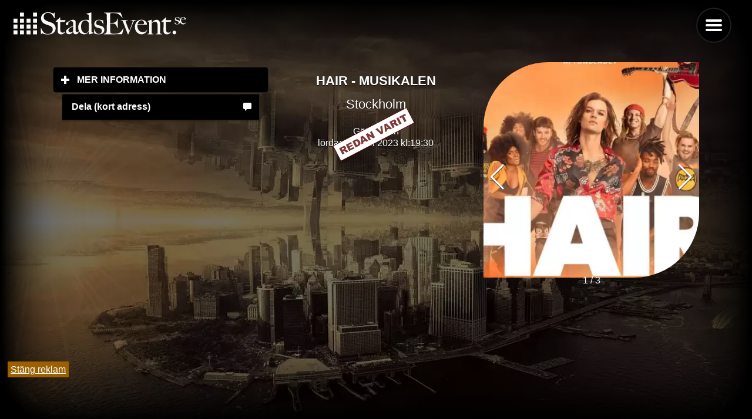

--- FILE ---
content_type: text/html; charset=UTF-8
request_url: https://stadsevent.se/stockholm/evenemang/g%EF%BF%BD%EF%BF%BDta-lejon/304476/stockholm/evenemang/g%EF%BF%BD%EF%BF%BDta-lejon/322345/stockholm/evenemang/g%EF%BF%BD%EF%BF%BDta-lejon/322337/hair-musikalen
body_size: 7703
content:
<!DOCTYPE html>
<html lang="sv">

<head>
    

    <title>HAIR - Musikalen på Göta Lejon i Stockholm lördagen den 08 april 2023!</title>
    <meta http-equiv="Content-Type" content="text-html" charset="UTF-8" />
    <meta name="viewport" content="width=device-width, initial-scale=1" />
    <meta name="pagecached" content="2026-01-22 02:32:05" />
    <link rel="icon" href="https://stadsevent.se/favicon.ico" type="image/vnd.microsoft.icon" />
    <meta name="description" content="Information om HAIR - Musikalen på  Göta Lejon i Stockholm lördagen den 08 april 2023 kl: 19:30" />
    <meta name="keywords" content="" />
    <link rel="canonical" href="https://stadsevent.se/stockholm/evenemang/g%EF%BF%BD%EF%BF%BDta-lejon/304476/stockholm/evenemang/g%EF%BF%BD%EF%BF%BDta-lejon/322345/stockholm/evenemang/g%EF%BF%BD%EF%BF%BDta-lejon/322337/hair-musikalen" />
    <link rel="current_page" href="1">
    <link rel="next_page" href="2">
    <link rel="prev_page" href="">
    <link rel="preconnect" href="//stadsevent.se">
    <link rel="preload" href="/design/jqm-images/city_background.webp" as="image">
 
    <link rel="dns-prefetch" href="//www.google-analytics.com">

    <link  rel="stylesheet" href="/design/se.css">	
           

    





        
        <script src="/design/se_full.js?20240527.v2"></script>
    


</head>
<body>
    <script>
    var NO_MORE_EVENTS = false;
    </script>

     
     
          


    <style>

.ui-panel.ui-panel-open {
    position:fixed;
}
.ui-panel-inner {
    position: absolute;
    top: 1px;
    left: 0;
    right: 0;
    bottom: 0px;
    overflow: scroll;
    -webkit-overflow-scrolling: touch;
    overflow-x: hidden;
}
</style>





<div id="bottom_banner" style="
position: fixed;
bottom: 0px;
z-index: 1000;
">

<a href="#" onclick="document.getElementById('bottom_banner').style.display='none';" style="background-color: #9c6000; color: white; padding: 5px; margin: 5px;">Stäng reklam</a><br>

<div class="adsense" >

    <!-- <script async src="https://pagead2.googlesyndication.com/pagead/js/adsbygoogle.js"
        crossorigin="anonymous"></script> -->

    <ins class="adsbygoogle"
        style="display:inline-block;width:350px;height:75px"
        data-ad-client="ca-pub-7847614156403882"
        data-ad-slot="6469402864"></ins>

        <!--
    <script>
        setTimeout(() => { (adsbygoogle = window.adsbygoogle || []).push({}); }, 2000); 
    </script> 
-->
<script type="text/javascript">
//<![CDATA[
var la=!1;window.addEventListener("scroll",function(){(0!=document.documentElement.scrollTop&&!1===la||0!=document.body.scrollTop&&!1===la)&& (!function(){var e=document.createElement("script");e.type="text/javascript",e.async=!0,e.src="https://pagead2.googlesyndication.com/pagead/js/adsbygoogle.js";var a=document.getElementsByClassName("adsense")[0];a.parentNode.insertBefore(e,a)}(),la=!0)},!0);//]]>

</script>
</div>
<script>
(adsbygoogle = window.adsbygoogle || []).onload = function () {
    [].forEach.call(document.getElementsByClassName('adsbygoogle'), function () {
    adsbygoogle.push({})
  })
}
</script>

</div>
<!--  -->










    <div id="top">

    <div data-role="page"  class="my-page" data-theme="b" id="2c1e0fa201b84c82b1684063026ef146">
        

        <div class="jqm-navmenu-panel" id="menu" data-role="panel"  data-position="right" data-iconpos="left">
            
            <ul data-role="listview">
                
                
                
                <li data-role="list-divider">Stockholm i</li>
                <li class="iconLeft"><a href="https://stadsevent.se/stockholm/idag/" title="Vad händer i Stockholm idag?">Idag</a></li>
                <li class="iconLeft"><a href="https://stadsevent.se/stockholm/imorgon/" title="Vad händer i Stockholm idag?">I morgon</a></li>
                <li class="iconLeft"><a href="https://stadsevent.se/stockholm/helgen/" title="Vad händer i Stockholm till helgen?">Helgen</a></li>
                <li  data-icon="search" class="iconLeft"><a href="#hitta" data-rel="dialog" data-transition="pop">Hitta</a></li>
                
                
                <li data-role="list-divider"></li>
                <li data-icon="grid" class="iconLeft"><a href="#select_city" data-rel="dialog" data-transition="pop">Välj stad</a></li>
<li data-icon="star" class="iconLeft"><a href="https://stadsevent.se/nyheter">Nyheter</a></li>
                <li data-icon="star" class="iconLeft"><a data-ajax="false"  href="https://stadsevent.se/quiz">QUIZ</a></li>
                <li data-role="list-divider"></li>
                <li data-icon="mail" class="iconLeft"><a data-ajax="false"  href="https://stadsevent.se/tips">Tipsa om event</a></li>
                <li data-icon="mail" class="iconLeft"><a href="https://stadsevent.se/nya">Nya evenemang</a></li>
                <li data-icon="mail" class="iconLeft"><a data-ajax="false" href="https://stadsevent.se/kontakt">Kontakta oss</a></li>
                <li data-icon="mail" class="iconLeft"><a data-ajax="false" href="https://stadsevent.se/press">Press</a></li>
                
                
                <li data-icon="recycle"  class="iconLeft"><a  data-ajax="false" href="/?theme_toggle=1">Design Ljus/Mörk</a></li>
                
                    <li data-role="list-divider"></li>
                                <li data-role="collapsible" data-iconpos="right" data-inset="false">
    <h2>Högtider</h2>
    <ul data-role="listview">
        
        <li><a href="/stockholm/alla hjärtans dag">Alla Hjärtans Dag</a></li>
                
        <li><a href="/stockholm/skärtorsdag">Skärtorsdag</a></li>
                
        <li><a href="/stockholm/långfredag">Långfredag</a></li>
                
        <li><a href="/stockholm/påskafton">Påskafton</a></li>
                
        <li><a href="/stockholm/påskdagen">Påskdagen</a></li>
                
        <li><a href="/stockholm/annandag påsk">Annandag Påsk</a></li>
                
        <li><a href="/stockholm/valborgsmässoafton">Valborgsmässoafton</a></li>
                
        <li><a href="/stockholm/första maj">Första Maj</a></li>
                
        <li><a href="/stockholm/kristi himmelsfärdsdag">Kristi Himmelsfärdsdag</a></li>
                
        <li><a href="/stockholm/pingstdagen">Pingstdagen</a></li>
                
        <li><a href="/stockholm/annandag pingst">Annandag Pingst</a></li>
                
        <li><a href="/stockholm/morsdag">Morsdag</a></li>
                
        <li><a href="/stockholm/sveriges nationaldag">Sveriges Nationaldag</a></li>
                
        <li><a href="/stockholm/midsommarafton">Midsommarafton</a></li>
                
        <li><a href="/stockholm/midsommardagen">Midsommardagen</a></li>
                
        <li><a href="/stockholm/halloween">Halloween</a></li>
                
        <li><a href="/stockholm/farsdag">Farsdag</a></li>
                
        <li><a href="/stockholm/lucia">Lucia</a></li>
                
        <li><a href="/stockholm/julafton">Julafton</a></li>
                
        <li><a href="/stockholm/juldagen">Juldagen</a></li>
                
        <li><a href="/stockholm/annandag jul">Annandag Jul</a></li>
                
        <li><a href="/stockholm/nyårsafton">Nyårsafton</a></li>
                
        <li><a href="/stockholm/nyårsdagen">Nyårsdagen</a></li>
                
        <li><a href="/stockholm/trettondedag jul">Trettondedag Jul</a></li>
        
    </ul>
  </li>

                
<li data-role="collapsible" data-iconpos="right" data-inset="false">
    <h2>Veckodagar</h2>
    <ul data-role="listview">
        <li><a href="/stockholm/måndag">Måndag</a></li>
        <li><a href="/stockholm/tisdag">Tisdag</a></li>
        <li><a href="/stockholm/onsdag">Onsdag</a></li>
        <li><a href="/stockholm/torsdag">Torsdag</a></li>
        <li><a href="/stockholm/fredag">Fredag</a></li>
        <li><a href="/stockholm/lördag">Lördag</a></li>
        <li><a href="/stockholm/söndag">Söndag</a></li>
        
    </ul>
  </li>

            <br><br><br><br><br><br>
            </ul>

        </div>



        <div data-role="main"  class="ui-content">
            
            
                
                <a href="/" data-ajax="false" style="background: transparent;">
                <!-- <img id="logo" alt="HAIR - Musikalen på Göta Lejon i Stockholm lördagen den 08 april 2023!" width="300" height="45"  style="background: transparent;" src="/press/jqm-images/logo_white.png" /> -->
                <img id="logo" alt="HAIR - Musikalen på Göta Lejon i Stockholm lördagen den 08 april 2023!" width="300" height="45"  style="background: transparent;" src="/press/StadsEvent_logo.svg" />

            </a>


            <div style="position: fixed; top: 20px; right: 50px; z-index: 1; ">
                <a href="#menu" id="menu_btn"  data-role="button" data-icon="bars" style="position: sticky; t1op: 0px; r1ight: 0px; float: right;" data-iconpos="notext">Menu</a>
   </div>

            

            <div data-role="content">
                


             
<link rel="stylesheet" defer href="/css/swiper-bundle.min.css">	
<script defer src="/js/swiper-bundle.min.js"></script>


<br>

<div class="ui-grid-b event-breakpoint">

    
<div class="ui-block-a">
        
<div data-role="collapsible" data-animate="false" data-theme="b" data-content-theme="b">
    <h2>Mer information</h2>

    <ul data-role="listview" data-animate="false" style="padding: 10px 2em;">
        
        <li data-icon="tag" class="buytickets"><a class="buytickets" href="https://stadsevent.se/marknadsför/?eid=304476">Marknadsför</a></li> 
        <li data-icon="clock"><a href="#" data-control="#event_time304476" class="se-tabcontent-control">Tid &amp; Rum</a></li>
        <li data-icon="comment"><a href="#" id="hide" data-control="#event_desc304476" class="se-tabcontent-control">Beskrivning</a></li>
        <li data-icon="bullets"><a href="#" data-control="#event_detail304476" class="se-tabcontent-control">Detaljer</a></li>
        
                        <li data-icon="home"><a href="/stockholm/evenemang/Göta Lejon">
                    Göta Lejon					</a>
            </li>

				


                                                  
        
    </ul>

    
    
    </div>


<ul data-role="listview" style="padding: 10px 2em;">
    
    <li data-icon="comment"><a href="#" data-control="#event_time304476"  onclick="
                test = 'https://stadsevent.se?6ixo';
        navigator.clipboard
          .writeText(test)
          .then(() => {
            alert('Kort länk har kopierats till urklipp');
          })
          .catch(() => {
            
          });
                return false;
    "
                 class="se-tabcontent-control">Dela (kort adress)</a></li>                         
    
    
                 
    </ul>

    


</div>
    
    

        <div class="ui-block-b ">
            <p>
            <div id="event_time304476"  class="se-tabcontent" style="display: block; text-align: center;">
    
                    
                    <h2>HAIR - Musikalen</h2>
                    <h3>Stockholm</h3>
                
                    Göta Lejon<br />
                    
                                    lördag, 8 april 2023                    
                        kl:19:30<br><br>
                    

                                        <img src="/images/redanvarit.gif" style="margin-top: -400px; z-index: 1000;">
                
                                    
            
            
    </div>

            
            <div id="event_desc304476" class="se-tabcontent">
            
                Hair är en av de mest älskade och spelade musikalerna genom tiderna. Berättelsen om ett gäng ungdomar som med musik, poesi, sång och dans går sin egen väg när krigshets och undergångsstämning breder ut sig, är aktuellare än på mycket länge. Genom att bejaka kärlek, gemenskap och kreativitet står de upp mot de onda krafter som hotar att ödelägga planeten.<br />
 <br />
Med odödliga låtar som Aquarius, I Got Life och Let The Sunshine In, för att nämna några, skapas en modern, intensiv och färgsprakande föreställning som träffar både hjärta och hjärna. Göta Lejons anrika scen intas av The Tribe, en ung talangspäckad samling artister och musiker som brinner för sitt uppdrag.<br />
I rollerna:<br />
<br />
SHEILA – Moonica Mac<br />
BERGER – Viktor Noren<br />
*Rollen som BERGER spelas 3, 10 och 17:e mars av Emil Lignell<br />
CLAUDE – Lucas Krüger<br />
HUD – Prince Mpedzisi<br />
WOOF - Emil Henrohn<br />
*Rollen som WOOF spelas 23-25:e februari av Teodor Wennö<br />
JEANIE - Roshi Hoss<br />
RONNY - Mary Ndiaye<br />
CRISSY – Caroline Gustafsson<br />
DIONNE – Norea Sandberg<br />
HIRAM – Cedrik Hammar<br />
WALTER - Charlie Grönvall<br />
PAUL – Simon Rubin<br />
STEVE – Emil Lignell<br />
LINDA – Lærke Boysen<br />
NATALIE – Yandeh Sallah<br />
<br />
För regi och översättning står Rikard Bergqvist, som skrivit och regisserat ett stort antal shower och musikaler, senast den kritikerrosade publiksuccen Forever Piaf.<br />
<br />
–        Hair är alltid relevant, och särskilt i tider som denna, när det rustas för krig överallt. Låtarna är moderna klassiker, som i nya arrangemang av Mathias Venge och Martin Östergren drabbar med livsbejakande kraft och oemotståndligt sväng. Let The Sunshine In!, säger Rikard Bergqvist.<br />
<br />
Speltid: 2 timmar och 30 minuter, ink paus<br />
<br />
<i>Göta Lejon är en teaterbyggnad på Götgatan 55 i stadsdelen Södermalm i Stockholm. Biografen Göta Lejon är centrum i affärs- och bostadshuset i det s.k. Götgatspalatset, i kvarteret Vägaren på Götgatan 53-57. Huset byggdes åren 1926-1928 och arkitektoniskt har huset en kvarterslång putsfasad med en stram modernism på neoklassicismens grund med betoning av horisontaliteten genom markerade våningsband. Arkitekt är Birger Borgström.<br />
<br />
</i>            
  
        </div>
        <div id="event_plays_304476" class="se-tabcontent">
                </div>



        <div id="event_detail304476" class="se-tabcontent">
                
                <p>
            
				<h3>Datum / Tid</h3>
                
            <a href="/stockholm/lördag">lördag</a>, 8 <a href="/stockholm/april"> april</a> 2023
                    kl: 19:30  
            
                                        <br><br>  
                    
                    
            
					
				
            
                <h3>Plats</h3>
                
                                    <a href="/stockholm">Stockholm</a>, <a href="/stockholm/evenemang/Göta Lejon">Göta Lejon</a>

                <br><br>

                <a target="_blank" itemprop="addressLocality" href="https://www.google.com/maps/search/?api=1&query=Stockholm%2C+G%C3%B6tgatan+55">
                    Karta (Google)
					</a>

				
				<h3>Typ</h3>
            <a href="/stockholm/Övrigt">Övrigt</a><br>
            <a href="/stockholm/"></a>
                
                
				<h3>Kostnad</h3>
				
					Oklart<br><br>
                				
								
					<select onchange="document.location.href='http://www.stadsevent.se/' + this.value" class="input" style="width: 100%; background-color: #efefef;" name="more">
					<option value="">Historik / Fler tillfällen </option>
					
											<option value="/malmö/evenemang/malmö-arena/375929/hair-musikalen">2024-03-01 19:30:00 - Malmö, Malmö Arena</option>
												<option value="/stockholm/evenemang/göta-lejon/337847/hair-musikalen">2023-12-02 19:30:00 - Stockholm, Göta Lejon</option>
												<option value="/stockholm/evenemang/göta-lejon/337845/hair-musikalen">2023-12-02 15:30:00 - Stockholm, Göta Lejon</option>
												<option value="/stockholm/evenemang/göta-lejon/337844/hair-musikalen">2023-12-01 19:30:00 - Stockholm, Göta Lejon</option>
												<option value="/stockholm/evenemang/göta-lejon/337842/hair-musikalen">2023-11-30 19:30:00 - Stockholm, Göta Lejon</option>
												<option value="/stockholm/evenemang/göta-lejon/337840/hair-musikalen">2023-11-25 19:30:00 - Stockholm, Göta Lejon</option>
												<option value="/stockholm/evenemang/göta-lejon/337838/hair-musikalen">2023-11-25 15:30:00 - Stockholm, Göta Lejon</option>
												<option value="/stockholm/evenemang/göta-lejon/337837/hair-musikalen">2023-11-24 19:30:00 - Stockholm, Göta Lejon</option>
												<option value="/stockholm/evenemang/göta-lejon/337834/hair-musikalen">2023-11-23 19:30:00 - Stockholm, Göta Lejon</option>
												<option value="/stockholm/evenemang/göta-lejon/337832/hair-musikalen">2023-11-18 19:30:00 - Stockholm, Göta Lejon</option>
												<option value="/stockholm/evenemang/göta-lejon/337807/hair-musikalen">2023-11-18 15:30:00 - Stockholm, Göta Lejon</option>
												<option value="/stockholm/evenemang/göta-lejon/337806/hair-musikalen">2023-11-17 19:30:00 - Stockholm, Göta Lejon</option>
												<option value="/stockholm/evenemang/göta-lejon/337804/hair-musikalen">2023-11-16 19:30:00 - Stockholm, Göta Lejon</option>
												<option value="/stockholm/evenemang/göta-lejon/337802/hair-musikalen">2023-11-11 19:30:00 - Stockholm, Göta Lejon</option>
												<option value="/stockholm/evenemang/göta-lejon/337801/hair-musikalen">2023-11-11 15:30:00 - Stockholm, Göta Lejon</option>
												<option value="/stockholm/evenemang/göta-lejon/337800/hair-musikalen">2023-11-10 19:30:00 - Stockholm, Göta Lejon</option>
												<option value="/stockholm/evenemang/göta-lejon/337799/hair-musikalen">2023-11-09 19:30:00 - Stockholm, Göta Lejon</option>
												<option value="/stockholm/evenemang/göta-lejon/337795/hair-musikalen">2023-11-04 19:30:00 - Stockholm, Göta Lejon</option>
												<option value="/stockholm/evenemang/göta-lejon/337794/hair-musikalen">2023-11-04 15:30:00 - Stockholm, Göta Lejon</option>
												<option value="/stockholm/evenemang/göta-lejon/337793/hair-musikalen">2023-11-03 19:30:00 - Stockholm, Göta Lejon</option>
												<option value="/stockholm/evenemang/göta-lejon/337792/hair-musikalen">2023-11-02 19:30:00 - Stockholm, Göta Lejon</option>
												<option value="/stockholm/evenemang/göta-lejon/337788/hair-musikalen">2023-10-28 19:30:00 - Stockholm, Göta Lejon</option>
												<option value="/stockholm/evenemang/göta-lejon/337787/hair-musikalen">2023-10-28 15:30:00 - Stockholm, Göta Lejon</option>
												<option value="/stockholm/evenemang/göta-lejon/337786/hair-musikalen">2023-10-27 19:30:00 - Stockholm, Göta Lejon</option>
												<option value="/stockholm/evenemang/göta-lejon/337785/hair-musikalen">2023-10-26 19:30:00 - Stockholm, Göta Lejon</option>
												<option value="/stockholm/evenemang/göta-lejon/337784/hair-musikalen">2023-10-21 19:30:00 - Stockholm, Göta Lejon</option>
												<option value="/stockholm/evenemang/göta-lejon/337783/hair-musikalen">2023-10-21 15:30:00 - Stockholm, Göta Lejon</option>
												<option value="/stockholm/evenemang/göta-lejon/337782/hair-musikalen">2023-10-20 19:30:00 - Stockholm, Göta Lejon</option>
												<option value="/stockholm/evenemang/göta-lejon/337780/hair-musikalen">2023-10-19 19:30:00 - Stockholm, Göta Lejon</option>
												<option value="/stockholm/evenemang/göta-lejon/337778/hair-musikalen">2023-10-07 19:30:00 - Stockholm, Göta Lejon</option>
												<option value="/stockholm/evenemang/göta-lejon/337777/hair-musikalen">2023-10-07 15:30:00 - Stockholm, Göta Lejon</option>
												<option value="/stockholm/evenemang/göta-lejon/337776/hair-musikalen">2023-10-06 19:30:00 - Stockholm, Göta Lejon</option>
												<option value="/stockholm/evenemang/göta-lejon/337775/hair-musikalen">2023-10-05 19:30:00 - Stockholm, Göta Lejon</option>
												<option value="/stockholm/evenemang/göta-lejon/337774/hair-musikalen">2023-09-30 19:30:00 - Stockholm, Göta Lejon</option>
												<option value="/stockholm/evenemang/göta-lejon/337773/hair-musikalen">2023-09-30 15:30:00 - Stockholm, Göta Lejon</option>
												<option value="/stockholm/evenemang/göta-lejon/337771/hair-musikalen">2023-09-29 19:30:00 - Stockholm, Göta Lejon</option>
												<option value="/stockholm/evenemang/göta-lejon/337770/hair-musikalen">2023-09-28 19:30:00 - Stockholm, Göta Lejon</option>
												<option value="/stockholm/evenemang/göta-lejon/337769/hair-musikalen">2023-09-23 19:30:00 - Stockholm, Göta Lejon</option>
												<option value="/stockholm/evenemang/göta-lejon/337768/hair-musikalen">2023-09-23 15:30:00 - Stockholm, Göta Lejon</option>
												<option value="/stockholm/evenemang/göta-lejon/337767/hair-musikalen">2023-09-22 19:30:00 - Stockholm, Göta Lejon</option>
												<option value="/stockholm/evenemang/göta-lejon/337766/hair-musikalen">2023-09-21 19:30:00 - Stockholm, Göta Lejon</option>
												<option value="/stockholm/evenemang/göta-lejon/331715/hair-musikalen">2023-05-27 19:30:00 - Stockholm, Göta Lejon</option>
												<option value="/stockholm/evenemang/göta-lejon/331621/hair-musikalen">2023-05-27 15:30:00 - Stockholm, Göta Lejon</option>
												<option value="/stockholm/evenemang/göta-lejon/331620/hair-musikalen">2023-05-26 19:30:00 - Stockholm, Göta Lejon</option>
												<option value="/stockholm/evenemang/göta-lejon/331619/hair-musikalen">2023-05-25 19:30:00 - Stockholm, Göta Lejon</option>
												<option value="/stockholm/evenemang/göta-lejon/331618/hair-musikalen">2023-05-20 19:30:00 - Stockholm, Göta Lejon</option>
												<option value="/stockholm/evenemang/göta-lejon/331617/hair-musikalen">2023-05-20 15:30:00 - Stockholm, Göta Lejon</option>
												<option value="/stockholm/evenemang/göta-lejon/331616/hair-musikalen">2023-05-19 19:30:00 - Stockholm, Göta Lejon</option>
												<option value="/stockholm/evenemang/göta-lejon/331615/hair-musikalen">2023-05-18 19:30:00 - Stockholm, Göta Lejon</option>
												<option value="/stockholm/evenemang/göta-lejon/322347/hair-musikalen">2023-05-13 19:30:00 - Stockholm, Göta Lejon</option>
												<option value="/stockholm/evenemang/göta-lejon/322346/hair-musikalen">2023-05-13 15:30:00 - Stockholm, Göta Lejon</option>
												<option value="/stockholm/evenemang/göta-lejon/322345/hair-musikalen">2023-05-12 19:30:00 - Stockholm, Göta Lejon</option>
												<option value="/stockholm/evenemang/göta-lejon/322344/hair-musikalen">2023-05-11 19:30:00 - Stockholm, Göta Lejon</option>
												<option value="/stockholm/evenemang/göta-lejon/322339/hair-musikalen">2023-05-06 19:30:00 - Stockholm, Göta Lejon</option>
												<option value="/stockholm/evenemang/göta-lejon/322338/hair-musikalen">2023-05-06 15:30:00 - Stockholm, Göta Lejon</option>
												<option value="/stockholm/evenemang/göta-lejon/322337/hair-musikalen">2023-05-05 19:30:00 - Stockholm, Göta Lejon</option>
												<option value="/stockholm/evenemang/göta-lejon/322336/hair-musikalen">2023-05-04 19:30:00 - Stockholm, Göta Lejon</option>
												<option value="/stockholm/evenemang/göta-lejon/312876/hair-musikalen">2023-04-29 19:30:00 - Stockholm, Göta Lejon</option>
												<option value="/stockholm/evenemang/göta-lejon/312875/hair-musikalen">2023-04-29 15:30:00 - Stockholm, Göta Lejon</option>
												<option value="/stockholm/evenemang/göta-lejon/312874/hair-musikalen">2023-04-28 19:30:00 - Stockholm, Göta Lejon</option>
												<option value="/stockholm/evenemang/göta-lejon/312873/hair-musikalen">2023-04-27 19:30:00 - Stockholm, Göta Lejon</option>
												<option value="/stockholm/evenemang/göta-lejon/312872/hair-musikalen">2023-04-22 19:30:00 - Stockholm, Göta Lejon</option>
												<option value="/stockholm/evenemang/göta-lejon/312870/hair-musikalen">2023-04-22 15:30:00 - Stockholm, Göta Lejon</option>
												<option value="/stockholm/evenemang/göta-lejon/312869/hair-musikalen">2023-04-21 19:30:00 - Stockholm, Göta Lejon</option>
												<option value="/stockholm/evenemang/göta-lejon/312867/hair-musikalen">2023-04-20 19:30:00 - Stockholm, Göta Lejon</option>
												<option value="/stockholm/evenemang/göta-lejon/312866/hair-musikalen">2023-04-15 19:30:00 - Stockholm, Göta Lejon</option>
												<option value="/stockholm/evenemang/göta-lejon/312865/hair-musikalen">2023-04-15 15:30:00 - Stockholm, Göta Lejon</option>
												<option value="/stockholm/evenemang/göta-lejon/312864/hair-musikalen">2023-04-14 19:30:00 - Stockholm, Göta Lejon</option>
												<option value="/stockholm/evenemang/göta-lejon/312863/hair-musikalen">2023-04-13 19:30:00 - Stockholm, Göta Lejon</option>
												<option value="/stockholm/evenemang/göta-lejon/304350/hair-musikalen">2023-04-08 15:30:00 - Stockholm, Göta Lejon</option>
												<option value="/stockholm/evenemang/göta-lejon/304032/hair-musikalen">2023-04-07 19:30:00 - Stockholm, Göta Lejon</option>
												<option value="/stockholm/evenemang/göta-lejon/303908/hair-musikalen">2023-04-06 19:30:00 - Stockholm, Göta Lejon</option>
												<option value="/stockholm/evenemang/göta-lejon/303586/hair-musikalen">2023-04-01 19:30:00 - Stockholm, Göta Lejon</option>
												<option value="/stockholm/evenemang/göta-lejon/303464/hair-musikalen">2023-04-01 15:30:00 - Stockholm, Göta Lejon</option>
												<option value="/stockholm/evenemang/göta-lejon/303350/hair-musikalen">2023-03-31 19:30:00 - Stockholm, Göta Lejon</option>
												<option value="/stockholm/evenemang/göta-lejon/303748/hair-musikalen">2023-03-30 19:30:00 - Stockholm, Göta Lejon</option>
												<option value="/stockholm/evenemang/göta-lejon/304473/hair-musikalen">2023-03-25 19:30:00 - Stockholm, Göta Lejon</option>
												<option value="/stockholm/evenemang/göta-lejon/304347/hair-musikalen">2023-03-25 15:30:00 - Stockholm, Göta Lejon</option>
												<option value="/stockholm/evenemang/göta-lejon/304221/hair-musikalen">2023-03-24 19:30:00 - Stockholm, Göta Lejon</option>
												<option value="/stockholm/evenemang/göta-lejon/304031/hair-musikalen">2023-03-23 19:30:00 - Stockholm, Göta Lejon</option>
												<option value="/stockholm/evenemang/göta-lejon/303746/hair-musikalen">2023-03-18 19:30:00 - Stockholm, Göta Lejon</option>
												<option value="/stockholm/evenemang/göta-lejon/303583/hair-musikalen">2023-03-18 15:30:00 - Stockholm, Göta Lejon</option>
												<option value="/stockholm/evenemang/göta-lejon/303462/hair-musikalen">2023-03-17 19:30:00 - Stockholm, Göta Lejon</option>
												<option value="/stockholm/evenemang/göta-lejon/303348/hair-musikalen">2023-03-16 19:30:00 - Stockholm, Göta Lejon</option>
												<option value="/stockholm/evenemang/göta-lejon/303902/hair-musikalen">2023-03-11 19:30:00 - Stockholm, Göta Lejon</option>
												<option value="/stockholm/evenemang/göta-lejon/303743/hair-musikalen">2023-03-11 15:30:00 - Stockholm, Göta Lejon</option>
												<option value="/stockholm/evenemang/göta-lejon/303581/hair-musikalen">2023-03-10 19:30:00 - Stockholm, Göta Lejon</option>
												<option value="/stockholm/evenemang/göta-lejon/303346/hair-musikalen">2023-03-09 19:30:00 - Stockholm, Göta Lejon</option>
												<option value="/stockholm/evenemang/göta-lejon/303460/hair-musikalen">2023-03-04 19:30:00 - Stockholm, Göta Lejon</option>
												<option value="/stockholm/evenemang/göta-lejon/304027/hair-musikalen">2023-03-04 15:30:00 - Stockholm, Göta Lejon</option>
												<option value="/stockholm/evenemang/göta-lejon/303899/hair-musikalen">2023-03-03 19:30:00 - Stockholm, Göta Lejon</option>
												<option value="/stockholm/evenemang/göta-lejon/303578/hair-musikalen">2023-03-02 19:30:00 - Stockholm, Göta Lejon</option>
												<option value="/stockholm/evenemang/göta-lejon/303344/hair-musikalen">2023-02-25 19:30:00 - Stockholm, Göta Lejon</option>
												<option value="/stockholm/evenemang/göta-lejon/303458/hair-musikalen">2023-02-25 15:30:00 - Stockholm, Göta Lejon</option>
												<option value="/stockholm/evenemang/göta-lejon/303741/hair-musikalen">2023-02-24 19:30:00 - Stockholm, Göta Lejon</option>
												<option value="/stockholm/evenemang/göta-lejon/303738/hair-musikalen">2023-02-23 19:30:00 - Stockholm, Göta Lejon</option>
												<option value="/stockholm/evenemang/göta-lejon/303576/hair-musikalen">2023-02-18 19:30:00 - Stockholm, Göta Lejon</option>
												<option value="/stockholm/evenemang/göta-lejon/303342/hair-musikalen">2023-02-18 15:30:00 - Stockholm, Göta Lejon</option>
												<option value="/stockholm/evenemang/göta-lejon/303456/hair-musikalen">2023-02-17 19:30:00 - Stockholm, Göta Lejon</option>
												<option value="/stockholm/evenemang/göta-lejon/303896/hair-musikalen">2023-02-16 19:30:00 - Stockholm, Göta Lejon</option>
												<option value="/stockholm/evenemang/göta-lejon/303736/hair-musikalen">2023-02-11 19:30:00 - Stockholm, Göta Lejon</option>
												<option value="/stockholm/evenemang/göta-lejon/303573/hair-musikalen">2023-02-11 15:30:00 - Stockholm, Göta Lejon</option>
												<option value="/stockholm/evenemang/göta-lejon/303454/hair-musikalen">2023-02-10 19:30:00 - Stockholm, Göta Lejon</option>
												<option value="/stockholm/evenemang/göta-lejon/303339/hair-musikalen">2023-02-09 19:30:00 - Stockholm, Göta Lejon</option>
												<option value="/stockholm/evenemang/göta-lejon/303894/hair-musikalen">2023-02-04 19:30:00 - Stockholm, Göta Lejon</option>
												<option value="/stockholm/evenemang/göta-lejon/303733/hair-musikalen">2023-02-04 15:30:00 - Stockholm, Göta Lejon</option>
												<option value="/stockholm/evenemang/göta-lejon/303571/hair-musikalen">2023-02-03 19:30:00 - Stockholm, Göta Lejon</option>
												<option value="/stockholm/evenemang/göta-lejon/303452/hair-musikalen">2023-02-02 19:30:00 - Stockholm, Göta Lejon</option>
												<option value="/stockholm/evenemang/göta-lejon/303337/hair-musikalen">2023-01-28 19:30:00 - Stockholm, Göta Lejon</option>
											</select>
				
				
								
            
        
            </p>
    
             
       
        </div>
    </div>

<div class="ui-block-c">
    
    

        <div class="swiper-container">
            <div class="swiper-wrapper">

                                  <div class="swiper-slide ">
                                
                                <img title="Bilder på HAIR - Musikalen och Göta Lejon i Stockholm. Fotograf: " data-org="/files/event/jpg/6cce9326d3ea723cf15b45c7517e208c/0.jpg" src="/images/cache/_files_event_jpg_6cce9326d3ea723cf15b45c7517e208c_0.jpg-400-1.webp" style="width: 100%; "/>
                                <div style="position: relative; display: inline-block; background-color: rgba(0,0,0,0.8); top: -25px; padding: 0px 10px; color: #BABABA; font-size: 12px;"><i></i></div>
                            </div>
                             
                            <div class="swiper-slide ">
                                <img title="Bilder på HAIR - Musikalen och Göta Lejon i Stockholm. Fotograf: " src="/images/cache/_files_event_jpg_6cce9326d3ea723cf15b45c7517e208c_0.jpg-400-0.webp" style="width: 100%; "/>
                                <div style="position: relative; display: inline-block; background-color: rgba(0,0,0,0.8); top: -25px; padding: 0px 10px; color: #BABABA; font-size: 12px;"><i></i></div>
                            </div>
                            
						                            <div class="swiper-slide ">
                                
                                <img title="Bilder på HAIR - Musikalen och Göta Lejon i Stockholm. Fotograf: " data-org="/files/location/jpg/2-32b75ab83059c027d7e78ceda8d36adf/0.jpg" src="/images/cache/_files_location_jpg_2-32b75ab83059c027d7e78ceda8d36adf_0.jpg-400-1.webp" style="width: 100%; "/>
                                <div style="position: relative; display: inline-block; background-color: rgba(0,0,0,0.8); top: -25px; padding: 0px 10px; color: #BABABA; font-size: 12px;"><i></i></div>
                            </div>
                            
						            
    

            </div>

            <div class="swiper-pagination"></div>
            <div class="swiper-button-next" style="color: white; "></div>
            <div class="swiper-button-prev" style="color: white; "></div>
          </div>


          <script>
            $(document).one("pageshow", "", function () {
              var mySwiper = new Swiper('.swiper-container',{
                  pagination: {
                el: '.swiper-pagination',
                type: 'fraction',
              },
              navigation: {
                nextEl: '.swiper-button-next',
                prevEl: '.swiper-button-prev',
              },
                  loop: true
              });
            });
          </script>

    
</div>
</div>
    
    


    <script>
    $( document ).ready(function() {


        $(".se-tabcontent-control").click(function() {
            $(".ui-block-c").show();
            $(".ui-block-b").css("width", "");
        });



        $("#hide").click(function() {
            $(".ui-block-c").hide();
            $(".ui-block-b").css("width", "60%");
        });
    });
    

    </script>


    
        <a href="#" onclick="$.mobile.silentScroll(0);" data-icon="carat-u" class="gototop">
        <img src="/images/icons-svg/carat-u-white.svg"></a>

        <script>
    $("#menu").panel({
    animate:false,
});
</script>



</div>
        </div>
   </div>

<div data-role="page" id="hitta" data-theme="b">
        
        <div data-role="header">
            <h1>Hitta evenemang</h1>
        </div>

        
        <div data-role="content">


            Fritext
    <input class="" id="search_text" type="text" data-theme="a" value="" placeholder="Alla">


            <br>
    Välj stad<br>
                <select id="selected_city" name="city_id">
                
                                <option  value="alingsås">Alingsås</option>
                                <option  value="borås">Borås</option>
                                <option  value="falkenberg">Falkenberg</option>
                                <option  value="gävle">Gävle</option>
                                <option  value="göteborg">Göteborg</option>
                                <option  value="halmstad">Halmstad</option>
                                <option  value="helsingborg">Helsingborg</option>
                                <option  value="jönköping">Jönköping</option>
                                <option  value="kalmar">Kalmar</option>
                                <option  value="karlstad">Karlstad</option>
                                <option  value="kungsbacka">Kungsbacka</option>
                                <option  value="linköping">Linköping</option>
                                <option  value="luleå">Luleå</option>
                                <option  value="lund">Lund</option>
                                <option  value="malmö">Malmö</option>
                                <option  value="norrköping">Norrköping</option>
                                <option  value="piteå">Piteå</option>
                                <option  value="skellefteå">Skellefteå</option>
                                <option selected value="stockholm">Stockholm</option>
                                <option  value="sundsvall">Sundsvall</option>
                                <option  value="sverige">Sverige</option>
                                <option  value="södertälje">Södertälje</option>
                                <option  value="trollhättan">Trollhättan</option>
                                <option  value="uddevalla">Uddevalla</option>
                                <option  value="umeå">Umeå</option>
                                <option  value="uppsala">Uppsala</option>
                                <option  value="varberg">Varberg</option>
                                <option  value="västerås">Västerås</option>
                                <option  value="växjö">Växjö</option>
                                <option  value="örebro">Örebro</option>
                                                </select><br>


                <div data-role="rangeslider">
                        <label for="range-1a">Mellan klockan:</label>
                        <input type="range" name="time_from" id="time_from" min="6" max="24" value="8">
                        <label for="range-1b"> - </label>
                        <input type="range" name="time_to" id="time_to" min="6" max="24" value="24">
                    </div>

            
            
            
            Datum: <span id="date_selected" style="font-weight: normal">Alla dagar</span>


            <input class="select_date" id="search_date" value="" style="display: none">

            <br />
            
                        Veckodagar:<br>
            <label><input type="checkbox" id="search_all_days" value="0" checked> Alla dagar        </label>
            <label><input type="checkbox" class="dayofweek" value="2"> Måndagar        </label>
            <label><input type="checkbox" class="dayofweek" value="3"> Tisdagar        </label>
            <label><input type="checkbox" class="dayofweek" value="4"> Onsdagar        </label>
            <label><input type="checkbox" class="dayofweek" value="5"> Torsdagar        </label>
            <label><input type="checkbox" class="dayofweek" value="6"> Fredagar        </label>
            <label><input type="checkbox" class="dayofweek" value="7"> Lördagar        </label>
            <label><input type="checkbox" class="dayofweek" value="1"> Söndagar        </label>


            
            <a href="#one" data-rel="back" data-role="button" data-inline="true" data-icon="back">Tillbaka</a>
            <a href="" id="search" data-rel="back" data-role="button" data-inline="true" data-icon="search">Sök</a>

        </div>

        <div data-role="footer"></div>
</div>



<div data-role="page" id="select_city" data-theme="b">
        <div data-role="header">
            <h1>Välj stad</h1>
        </div>

        <div data-role="content">
            
            <ul data-role="listview">
                                <li>
                    <a data-ajax="false" href="/alingsås">Alingsås</a>
                    
            </li>
    
                                <li>
                    <a data-ajax="false" href="/borås">Borås</a>
                    
            </li>
    
                                <li>
                    <a data-ajax="false" href="/falkenberg">Falkenberg</a>
                    
            </li>
    
                                <li>
                    <a data-ajax="false" href="/gävle">Gävle</a>
                    
            </li>
    
                                <li>
                    <a data-ajax="false" href="/göteborg">Göteborg</a>
                    
            </li>
    
                                <li>
                    <a data-ajax="false" href="/halmstad">Halmstad</a>
                    
            </li>
    
                                <li>
                    <a data-ajax="false" href="/helsingborg">Helsingborg</a>
                    
            </li>
    
                                <li>
                    <a data-ajax="false" href="/jönköping">Jönköping</a>
                    
            </li>
    
                                <li>
                    <a data-ajax="false" href="/kalmar">Kalmar</a>
                    
            </li>
    
                                <li>
                    <a data-ajax="false" href="/karlstad">Karlstad</a>
                    
            </li>
    
                                <li>
                    <a data-ajax="false" href="/kungsbacka">Kungsbacka</a>
                    
            </li>
    
                                <li>
                    <a data-ajax="false" href="/linköping">Linköping</a>
                    
            </li>
    
                                <li>
                    <a data-ajax="false" href="/luleå">Luleå</a>
                    
            </li>
    
                                <li>
                    <a data-ajax="false" href="/lund">Lund</a>
                    
            </li>
    
                                <li>
                    <a data-ajax="false" href="/malmö">Malmö</a>
                    
            </li>
    
                                <li>
                    <a data-ajax="false" href="/norrköping">Norrköping</a>
                    
            </li>
    
                                <li>
                    <a data-ajax="false" href="/piteå">Piteå</a>
                    
            </li>
    
                                <li>
                    <a data-ajax="false" href="/skellefteå">Skellefteå</a>
                    
            </li>
    
                                <li>
                    <a data-ajax="false" href="/stockholm">Stockholm</a>
                    
            </li>
    
                                <li>
                    <a data-ajax="false" href="/sundsvall">Sundsvall</a>
                    
            </li>
    
                                <li>
                    <a data-ajax="false" href="/sverige">Sverige</a>
                    
            </li>
    
                                <li>
                    <a data-ajax="false" href="/södertälje">Södertälje</a>
                    
            </li>
    
                                <li>
                    <a data-ajax="false" href="/trollhättan">Trollhättan</a>
                    
            </li>
    
                                <li>
                    <a data-ajax="false" href="/uddevalla">Uddevalla</a>
                    
            </li>
    
                                <li>
                    <a data-ajax="false" href="/umeå">Umeå</a>
                    
            </li>
    
                                <li>
                    <a data-ajax="false" href="/uppsala">Uppsala</a>
                    
            </li>
    
                                <li>
                    <a data-ajax="false" href="/varberg">Varberg</a>
                    
            </li>
    
                                <li>
                    <a data-ajax="false" href="/västerås">Västerås</a>
                    
            </li>
    
                                <li>
                    <a data-ajax="false" href="/växjö">Växjö</a>
                    
            </li>
    
                                <li>
                    <a data-ajax="false" href="/örebro">Örebro</a>
                    
            </li>
    
                            </ul>
            
        </div>

        <div data-role="footer">
        
        </div>
</div>




<script defer type="application/javascript" src="/design/datepicker.js?"></script>

<link rel="preload" href="/design/datetimepicker.css?" as="style" onload="this.rel='stylesheet'">


</body>

</html>

--- FILE ---
content_type: image/svg+xml
request_url: https://stadsevent.se/images/icons-svg/carat-u-white.svg
body_size: 354
content:
<?xml version="1.0" encoding="iso-8859-1"?>
<!-- Generator: Adobe Illustrator 16.0.0, SVG Export Plug-In . SVG Version: 6.00 Build 0)  -->
<!DOCTYPE svg PUBLIC "-//W3C//DTD SVG 1.1//EN" "http://www.w3.org/Graphics/SVG/1.1/DTD/svg11.dtd">
<svg version="1.1" id="Layer_1" xmlns="http://www.w3.org/2000/svg" xmlns:xlink="http://www.w3.org/1999/xlink" x="0px" y="0px"
	 width="14px" height="14px" viewBox="0 0 14 14" style="enable-background:new 0 0 14 14;" xml:space="preserve">
<polygon style="fill:#FFFFFF;" points="2.051,10.596 7,5.646 11.95,10.596 14.07,8.475 7,1.404 -0.071,8.475 "/>
</svg>
